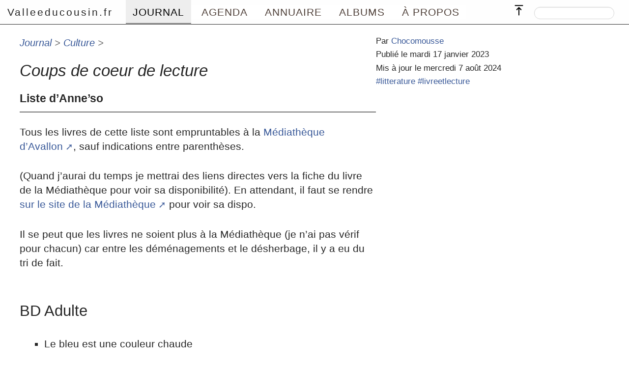

--- FILE ---
content_type: text/html; charset=utf-8
request_url: https://www.valleeducousin.fr/spip.php?article1833
body_size: 5618
content:
<!DOCTYPE HTML>
<html class="page_article sans_composition ltr fr no-js" lang="fr" dir="ltr">
	<head>
		<script type='text/javascript'>/*<![CDATA[*/(function(H){H.className=H.className.replace(/\bno-js\b/,'js')})(document.documentElement);/*]]>*/</script>
		
		<meta http-equiv="Content-Type" content="text/html; charset=utf-8" />

		<title>Coups de coeur de lecture | Culture | Valleeducousin.fr</title>
<meta name="description" content=" Tous les livres de cette liste sont empruntables &#224; la M&#233;diath&#232;que d&#039;Avallon, sauf indications entre parenth&#232;ses. (Quand j&#039;aurai du temps je (&#8230;) " />
<link rel="canonical" href="https://www.valleeducousin.fr/spip.php?article1833" /><meta http-equiv="Content-Type" content="text/html; charset=utf-8" />
<meta name="viewport" content="width=device-width, initial-scale=1" />


<link rel="alternate" type="application/rss+xml" title="Syndiquer tout le site" href="spip.php?page=backend" />


<link rel='stylesheet' href='local/cache-css/5ad66338898b56410aaeafa8122bd506.css?1771415419' type='text/css' />








<script type='text/javascript'>var var_zajax_content='content';</script><script>
var mediabox_settings={"auto_detect":true,"ns":"box","tt_img":false,"sel_g":"#documents_portfolio a[type='image\/jpeg'],#documents_portfolio a[type='image\/png'],#documents_portfolio a[type='image\/gif']","sel_c":".mediabox","str_ssStart":"Diaporama","str_ssStop":"Arr\u00eater","str_cur":"{current}\/{total}","str_prev":"Pr\u00e9c\u00e9dent","str_next":"Suivant","str_close":"Fermer","str_loading":"Chargement\u2026","str_petc":"Taper \u2019Echap\u2019 pour fermer","str_dialTitDef":"Boite de dialogue","str_dialTitMed":"Affichage d\u2019un media","splash_url":"","lity":{"skin":"_simple-dark","maxWidth":"90%","maxHeight":"90%","minWidth":"400px","minHeight":"","slideshow_speed":"2500","opacite":"0.9","defaultCaptionState":"expanded"}};
</script>
<!-- insert_head_css -->




























<script type='text/javascript' src='local/cache-js/c415c3e0dbbb8a8cbdcf1dde5f52784e.js?1771415419'></script>












<!-- insert_head -->





<script type="text/javascript">/* <![CDATA[ */
function ancre_douce_init() {
	if (typeof jQuery.localScroll=="function") {
		jQuery.localScroll({autoscroll:false, hash:true, onAfter:function(anchor, settings){ 
			jQuery(anchor).attr('tabindex', -1).on('blur focusout', function () {
				// when focus leaves this element, 
				// remove the tabindex attribute
				jQuery(this).removeAttr('tabindex');
			}).focus();
		}});
	}
}
if (window.jQuery) jQuery(document).ready(function() {
	ancre_douce_init();
	onAjaxLoad(ancre_douce_init);
});
/* ]]> */</script>






<meta name="generator" content="SPIP 4.4.9" />


<link rel="icon" type="image/x-icon" href="plugins/squelettes_cousin/favicon.ico" />
<link rel="shortcut icon" type="image/x-icon" href="plugins/squelettes_cousin/favicon.ico" />	</head>
	<body id="top" class="koinos pas_surlignable page_article sans_logo">
    <header class="main-header">
				
        
        <nav id="nav" class="navigation">


        
        <div class="nav_nom">
            <strong class="h1" id="nom"><a rel="start home" href="https://valleeducousin.fr" title="Accueil">Valleeducousin.fr</a></strong>
            
        </div>

        
        <input type="checkbox" id="show-menu" role="button">
        <label for="show-menu" class="show-menu"></label>
        <div class="nav_box">
            <ul class="menu-liste menu-items" data-depth="0">
		<li class="menu-entree item menu-items__item menu-items__item_objet menu-items__item_rubrique on active">
		<a href="spip.php?rubrique4" class="menu-items__lien">Journal</a> 
		</li>
		<li class="menu-entree item menu-items__item menu-items__item_page-speciale agenda">
		<a href="spip.php?page=agenda" class="menu-items__lien">Agenda</a> 
		</li>
		<li class="menu-entree item menu-items__item menu-items__item_objet menu-items__item_rubrique">
		<a href="spip.php?rubrique6" class="menu-items__lien">Annuaire</a> 
		</li>
		<li class="menu-entree item menu-items__item menu-items__item_page-speciale albums">
		<a href="spip.php?page=albums" class="menu-items__lien">Albums</a> 
		</li>
		<li class="menu-entree item menu-items__item menu-items__item_objet menu-items__item_rubrique">
		<a href="spip.php?rubrique1" class="menu-items__lien">À propos</a> 
		</li>
		
	</ul></div>

        
        <div class="nav_recherche">
					<div class="formulaire_spip formulaire_recherche" id="formulaire_recherche">
<form action="spip.php?page=recherche" method="get"><div class="editer-groupe">
	<input name="page" value="recherche" type="hidden"
>
	
	<label for="recherche">Rechercher :</label>
	<input type="search" class="search text" size="10" name="recherche" id="recherche" accesskey="4" autocapitalize="off" autocorrect="off"
	/><input type="submit" class="btn submit" value="&gt;&gt;" title="Rechercher" />
</div></form>
</div>
        </div>

        
        <div class="nav_top">
            <a rel="nofollow" href="spip.php?article1833#top" title="Remonter"><span class="top_arrow"> </span></a>
        </div>
</nav>    </header>
		<div id="skiplink">
			<ul>
	<li><a href="#nav">Aller au menu principal</a></li>
	<li><a href="#content">Aller au contenu principal</a></li>
	<li><a href="#aside">Aller au menu secondaire</a></li>
	<li><a href="#recherche">Aller à la recherche</a></li>
</ul>		</div>

    <section>
			<div class="container  without-more">

            
            <div class="content" id="content">
							<div class="header">
	
	
	<p class="arbo"><a href="spip.php?rubrique4">Journal</a> &gt; <a href="spip.php?rubrique48">Culture</a> &gt; </p>
	



		
		<h1 class="crayon article-titre-1833 surlignable">Coups de coeur de lecture</h1>
		<p class="crayon article-soustitre-1833 soustitre">Liste d&#8217;Anne&#8217;so</p>
		

</div><!--.Fin de header-->

<div class="main">
	
		<div class="crayon article-texte-1833 texte surlignable"><p>Tous les livres de cette liste sont empruntables à la <a href="https://bibliothequeavallon.opac-x.fr/" class="spip_out" rel="external">Médiathèque d&#8217;Avallon</a>, sauf indications entre parenthèses.</p>
<p>(Quand j&#8217;aurai du temps je mettrai des liens directes vers la fiche du livre de la Médiathèque pour voir sa disponibilité). En attendant, il faut se rendre <a href="https://bibliothequeavallon.opac-x.fr/" class="spip_out" rel="external">sur le site de la Médiathèque</a> pour voir sa dispo.</p>
<p>Il se peut que les livres ne soient plus à la Médiathèque (je n&#8217;ai pas vérif pour chacun) car entre les déménagements et le désherbage, il y a eu du tri de fait.</p>
<h2  class="h2" id='BD-Adulte'>BD Adulte</h2><ul class="spip" role="list"><li> Le bleu est une couleur chaude</li><li> La brigade juive</li><li> Chroniques de Jérusalem</li><li> Pyong-Yang</li><li> Mauvais genre</li><li> Une si jolie petite guerre</li><li> Les vieux fourneaux</li><li> Quartier lointain</li><li> <a href="https://bibliothequeavallon.opac-x.fr/node/7342" class="spip_out" rel="external">Un ciel radieux</a></li><li> <a href="https://bibliothequeavallon.opac-x.fr/node/52936" class="spip_out" rel="external">Ma révérence</a></li><li> Carnets de thèse</li><li> Lulu femme nue</li><li> Le piano oriental</li><li> Alim le tanneur</li><li> Facteur pour femmes</li><li> Les ignorants</li><li> Kikie de Monparnasse</li><li> Corps et âmes</li><li> <a href="https://bibliothequeavallon.opac-x.fr/node/49222" class="spip_out" rel="external">Love story à l&#8217;iranienne</a></li><li> Le rapport de Brodeck</li><li> J&#8217;aurais dû être éthnologue</li><li> Niki de St Phalle</li><li> <a href="https://bibliothequeavallon.opac-x.fr/node/49212" class="spip_out" rel="external">Old Pa Anderson</a></li><li> Portugal</li><li> Le chat du rabbin</li><li> Beyond the lipstick (en français)</li><li> Culottées</li><li> Chroniques birmanes</li><li> S&#8217;enfuir&nbsp;: récit d&#8217;un otage</li><li> L&#8217;attentat</li><li> Shi</li><li> Shangri-la</li><li> Prends soin de toi</li><li> <a href="https://bibliothequeavallon.opac-x.fr/node/47686" class="spip_out" rel="external">Une sœur</a></li><li> L&#8217;adoption</li><li> Le voyage d&#8217;Ulysse</li><li> Détectives</li><li> Momo</li><li> Iroquois</li><li> Balles perdues</li><li> <a href="https://bibliothequeavallon.opac-x.fr/node/44533" class="spip_out" rel="external">Orchidéa</a></li><li> L&#8217;île aux remords</li><li> Tony Chu</li><li> Michigan</li><li> La conjuration de Cluny</li><li> L&#8217;île sans sourire</li><li> Le cœur des amazones</li><li> Lily love Peacook</li><li> La magie du rangement</li><li> Mon traite</li><li> Okono</li><li> Paroles de poilus</li><li> Le goût d&#8217;Ema</li><li> Charlotte impératrice</li><li> Simone Veil l&#8217;immortelle</li><li> L&#8217;odyssée d&#8217;Hakim</li><li> Les petits ruisseaux</li><li> Petites éclipses</li><li> Vies volées</li><li> Bikini atol</li><li> Klezmer</li><li> Il fallait que je vous le dise</li><li> Moonhead et la music machine</li><li> Aiôn</li><li> Glenn Gould, une vie à contre temps</li><li> Chroniques du léopard</li><li> La douce &#171;&nbsp;12&nbsp;&#187;</li><li> Sky Hawks</li><li> Il faut flinguer Ramirez</li><li> Okko</li><li> Zaroff</li><li> Le tour de valse</li><li> La pin-up du B24</li><li> 2 guns</li><li> Cases blanches</li><li> Atom Agency&nbsp;: les bijoux de la Begum</li><li> Mon homme (presque) parfait</li><li> <a href="https://bibliothequeavallon.opac-x.fr/node/11813" class="spip_out" rel="external">Le palais idéal du facteur cheval</a></li><li> Spirou l&#8217;espoir malgré tout</li><li> Liberty Bessie</li><li> Les grands espaces</li><li> Le syndrome de Munchausen</li><li> Streamliner</li><li> Dans la forêt</li><li> Un autre regard</li><li> Un autre regard sur le climat</li><li> Sengi et Tembo</li><li> Muertos</li><li> La brigade juive</li></ul><h2  class="h2" id='BD-Jeunesse'>BD Jeunesse</h2><ul class="spip" role="list"><li> Les carnets de Cerise</li><li> Emma et Capucine</li><li> L&#8217;étrange boutique de Miss Potimarry</li><li> Enola Holmes</li><li> Ninn</li><li> La rivière à l&#8217;envers</li><li> Les quatre de Baker Street</li><li> Pome</li><li> <a href="https://bibliothequeavallon.opac-x.fr/taxonomy/term/73549" class="spip_out" rel="external">Les détectives du surnaturel</a></li><li> La boîte à musique</li><li> La brigade des cauchemards</li><li> <a href="https://bibliothequeavallon.opac-x.fr/node/34048" class="spip_out" rel="external">Ma famille zombie</a></li><li> Lulu et Nelson</li></ul>
<p>(Mars 2020)</p>
<h2  class="h2" id='Manga'>Manga</h2><ul class="spip" role="list"><li> Spy X family</li><li> La cantine de minuit</li><li> Montage</li><li> Coffee time</li><li> The promised neverland</li><li> L&#8217;enfant et le maudit</li><li>&nbsp;</li></ul><h2  class="h2" id='Romans'>Romans</h2><ul class="spip" role="list"><li> La tresse</li><li> Le cerf-volant</li><li> Ta deuxième vie commence quand tu comprends que tu n&#8217;en as qu&#8217;une</li></ul><h2  class="h2" id='Polars'>Polars</h2><h2  class="h2" id='DVD'>DVD</h2></div>



	








	<div class="agenda">



</div></div>            </div>

            <div class="aside" id="aside">
							<p class="meta">Par <span class="vcard author"><a class="url fn spip_in" href="spip.php?auteur10">Chocomousse</a></span></p>

	<p class="meta">Publié le mardi 17 janvier 2023</p>

	
	

	<p class="meta">
	 
		Mis à jour le mercredi 7 août 2024
		</p>

	<p class="meta"><span class="mot"><a href="spip.php?mot549">#litterature</a> </span> <span class="mot"><a href="spip.php?mot143">#livreetlecture</a> </span></p>            </div>
						

        </div>
	</section>

	<footer>
        <div class="container">

        
        <div class="prefooter">
        <div class="colonne">
	<h2 class="crayon article-titre-935 titre">S&#8217;abonner à l&#8217;Écho de la vallée</h2>
	
	<div class="crayon article-texte-935 texte"><p>Pour connaître les nouvelles et les événements annoncés... vous pouvez vous inscrire mais aussi vous désinscrire d&#8217;un simple clic&nbsp;!</p>
<div class="abonnement">
<div><div class='formulaire_spip formulaire_newsletter formulaire_newsletter_subscribe ajax'>
	
	

	 
	<form method='post' action='/spip.php?article1833'><div>
		<span class="form-hidden"><input name="id_article" value="1833" type="hidden"
><input name="page" value="article" type="hidden"
><input name='formulaire_action' type='hidden'
		value='newsletter_subscribe'><input name='formulaire_action_args' type='hidden'
		value='OqL1lEZcXbc6wpMx7Hho915IToHzSH3r6Y85tTf+JxLfgzTcFfZ+8vAPrpA94gUMVS6dKdFRfssRy1u2QrAFcvo8hm08DElAfW0wL6LWFEiOwFNrj+wK4Mivv94='><input name='formulaire_action_sign' type='hidden'
		value=''><input type='hidden' name='_jeton' value='812a9690d8144a1b818267956f4faaed3e045473a872941c4a2befcd3db68663' /><label class='check_if_nobot'><input type='checkbox' name='_nospam_encrypt' value='1' /> Je ne suis pas un robot</label></span><div class="editer-groupe">
			<div class="editer saisie_session_email" style="display: none;">
	<label for="give_me_your_email">Veuillez laisser ce champ vide :</label>
	<input type="text" class="text email" name='x_TXE2TjVUcDdDRDE4akpoRTFGND0' id="give_me_your_email" value="" size="10" />
</div><div class="editer editer_session_email obligatoire">
				<label for="session_email">Courrier &eacute;lectronique</label><input type="email" name='x_TXE2Tjh6SnBFamhNaktoRDFrdTNJdz09' class="email text" value="" id="session_email" placeholder="courriel@fournisseur"  required='required'/>
			</div>
			

		</div>
		
		<!--extra-->
		
		
		<p class="boutons"><input type="submit" class="submit" value="M&#039;inscrire &#224; l&#039;infolettre" /></p>
	</div></form>
	
</div>
</div>
</div></div>
</div>

<div class="colonne">
	<h2 class="crayon article-titre-940 titre">À propos de Valleeducousin.fr</h2>
	
	<div class="crayon article-texte-940 texte"><p>Valleeducousin.fr est un site contributif, pour découvrir autrement la vallée du Cousin et les personnes qui la font vivre. Pays avallonnais, Parc du Morvan, Bourgogne.</p>
<p><a href="spip.php?rubrique1" class="spip_in">Pour en savoir plus</a></p></div>
</div>        </div>

    </div>
		<div class="realfooter">
			<p class="colophon">
			 2011-2026 Valleeducousin.fr - <em>Il suffit de passer le pont&nbsp;!</em>
			</p>
			<ul class="menu-liste menu-items" data-depth="0">
		<li class="menu-entree item menu-items__item menu-items__item_espace-prive">
			<a href="spip.php?page=login&amp;url=spip.php%3Farticle1833" class="menu-items__lien" rel="nofollow">Se connecter</a> 
		</li>
		
		<li class="menu-entree item menu-items__item menu-items__item_page-speciale backend">
		<a href="spip.php?page=backend" class="menu-items__lien">RSS 2.0</a> 
		</li>
		<li class="menu-entree item menu-items__item menu-items__item_objet menu-items__item_article">
		<a href="spip.php?article1415" class="menu-items__lien">Contacter valleeducousin.fr</a> 
		</li>
		
	</ul></div>	</footer>

</body></html>
